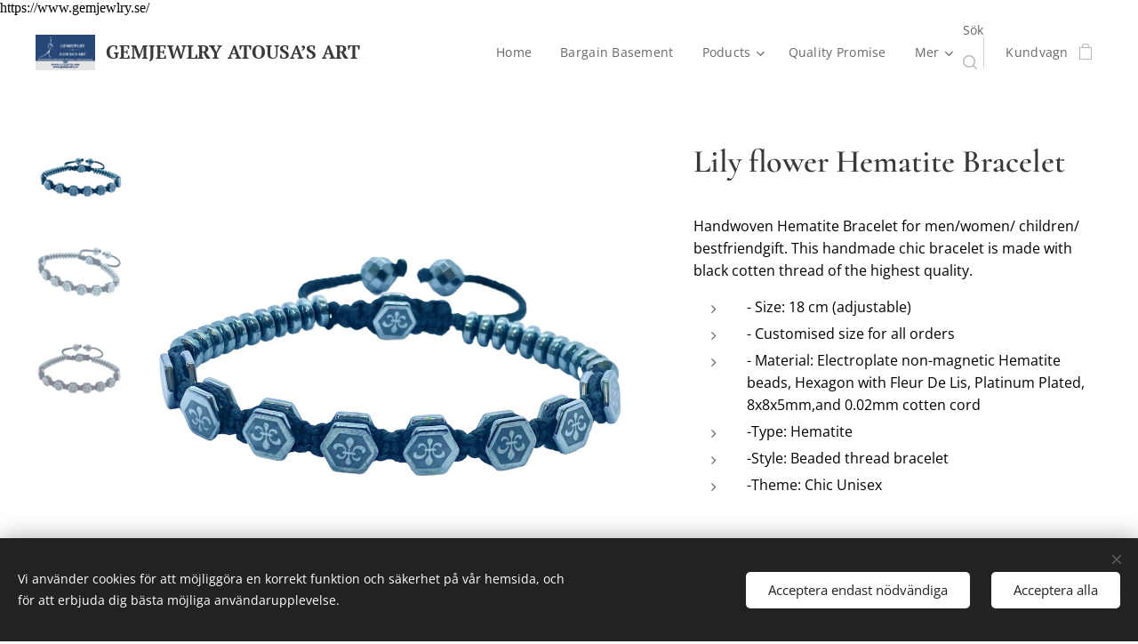

--- FILE ---
content_type: text/html; charset=UTF-8
request_url: https://www.gemjewlry.com/p/lily-flower-hematite-bracelet/
body_size: 21292
content:
<!DOCTYPE html>
<html class="no-js" prefix="og: https://ogp.me/ns#" lang="sv">
<head><link rel="preconnect" href="https://duyn491kcolsw.cloudfront.net" crossorigin><link rel="preconnect" href="https://fonts.gstatic.com" crossorigin><meta charset="utf-8"><link rel="shortcut icon" href="https://b08e2ef333.clvaw-cdnwnd.com/5e71ef9a16c734a21a6eccd0bed2c1b1/200000413-92e0492e07/WhatsApp%20Image%202020-10-30%20at%2021.21.52.jpeg?ph=b08e2ef333"><link rel="apple-touch-icon" href="https://b08e2ef333.clvaw-cdnwnd.com/5e71ef9a16c734a21a6eccd0bed2c1b1/200000413-92e0492e07/WhatsApp%20Image%202020-10-30%20at%2021.21.52.jpeg?ph=b08e2ef333"><link rel="icon" href="https://b08e2ef333.clvaw-cdnwnd.com/5e71ef9a16c734a21a6eccd0bed2c1b1/200000413-92e0492e07/WhatsApp%20Image%202020-10-30%20at%2021.21.52.jpeg?ph=b08e2ef333">
    <meta http-equiv="X-UA-Compatible" content="IE=edge">
    <title>Lily flower Hematite Bracelet :: GEMJEWLRY ATOUSA’S ART</title>
    <meta name="viewport" content="width=device-width,initial-scale=1">
    <meta name="msapplication-tap-highlight" content="no">
    
    <link href="https://duyn491kcolsw.cloudfront.net/files/0r/0rk/0rklmm.css?ph=b08e2ef333" media="print" rel="stylesheet">
    <link href="https://duyn491kcolsw.cloudfront.net/files/2e/2e5/2e5qgh.css?ph=b08e2ef333" media="screen and (min-width:100000em)" rel="stylesheet" data-type="cq" disabled>
    <link rel="stylesheet" href="https://duyn491kcolsw.cloudfront.net/files/45/45b/45boco.css?ph=b08e2ef333"><link rel="stylesheet" href="https://duyn491kcolsw.cloudfront.net/files/4e/4er/4ersdq.css?ph=b08e2ef333" media="screen and (min-width:37.5em)"><link rel="stylesheet" href="https://duyn491kcolsw.cloudfront.net/files/2v/2vp/2vpyx8.css?ph=b08e2ef333" data-wnd_color_scheme_file=""><link rel="stylesheet" href="https://duyn491kcolsw.cloudfront.net/files/34/34q/34qmjb.css?ph=b08e2ef333" data-wnd_color_scheme_desktop_file="" media="screen and (min-width:37.5em)" disabled=""><link rel="stylesheet" href="https://duyn491kcolsw.cloudfront.net/files/1j/1jo/1jorv9.css?ph=b08e2ef333" data-wnd_additive_color_file=""><link rel="stylesheet" href="https://duyn491kcolsw.cloudfront.net/files/3y/3yk/3yk5df.css?ph=b08e2ef333" data-wnd_typography_file=""><link rel="stylesheet" href="https://duyn491kcolsw.cloudfront.net/files/0m/0m6/0m6ohr.css?ph=b08e2ef333" data-wnd_typography_desktop_file="" media="screen and (min-width:37.5em)" disabled=""><script>(()=>{let e=!1;const t=()=>{if(!e&&window.innerWidth>=600){for(let e=0,t=document.querySelectorAll('head > link[href*="css"][media="screen and (min-width:37.5em)"]');e<t.length;e++)t[e].removeAttribute("disabled");e=!0}};t(),window.addEventListener("resize",t),"container"in document.documentElement.style||fetch(document.querySelector('head > link[data-type="cq"]').getAttribute("href")).then((e=>{e.text().then((e=>{const t=document.createElement("style");document.head.appendChild(t),t.appendChild(document.createTextNode(e)),import("https://duyn491kcolsw.cloudfront.net/client/js.polyfill/container-query-polyfill.modern.js").then((()=>{let e=setInterval((function(){document.body&&(document.body.classList.add("cq-polyfill-loaded"),clearInterval(e))}),100)}))}))}))})()</script>
<link rel="preload stylesheet" href="https://duyn491kcolsw.cloudfront.net/files/2m/2m8/2m8msc.css?ph=b08e2ef333" as="style"><meta name="description" content=""><meta name="keywords" content=""><meta name="generator" content="Webnode 2"><meta name="apple-mobile-web-app-capable" content="no"><meta name="apple-mobile-web-app-status-bar-style" content="black"><meta name="format-detection" content="telephone=no">https://www.gemjewlry.se/

<meta property="og:url" content="https://gemjewlry.com/p/lily-flower-hematite-bracelet/"><meta property="og:title" content="Lily flower Hematite Bracelet :: GEMJEWLRY ATOUSA’S ART"><meta property="og:type" content="article"><meta property="og:site_name" content="GEMJEWLRY ATOUSA’S ART"><meta property="og:image" content="https://b08e2ef333.clvaw-cdnwnd.com/5e71ef9a16c734a21a6eccd0bed2c1b1/200001418-657d0657d2/700/PhotoRoom_20220916_084340.png?ph=b08e2ef333"><meta name="robots" content="index,follow"><link rel="canonical" href="https://www.gemjewlry.com/p/lily-flower-hematite-bracelet/"><script>window.checkAndChangeSvgColor=function(c){try{var a=document.getElementById(c);if(a){c=[["border","borderColor"],["outline","outlineColor"],["color","color"]];for(var h,b,d,f=[],e=0,m=c.length;e<m;e++)if(h=window.getComputedStyle(a)[c[e][1]].replace(/\s/g,"").match(/^rgb[a]?\(([0-9]{1,3}),([0-9]{1,3}),([0-9]{1,3})/i)){b="";for(var g=1;3>=g;g++)b+=("0"+parseInt(h[g],10).toString(16)).slice(-2);"0"===b.charAt(0)&&(d=parseInt(b.substr(0,2),16),d=Math.max(16,d),b=d.toString(16)+b.slice(-4));f.push(c[e][0]+"="+b)}if(f.length){var k=a.getAttribute("data-src"),l=k+(0>k.indexOf("?")?"?":"&")+f.join("&");a.src!=l&&(a.src=l,a.outerHTML=a.outerHTML)}}}catch(n){}};</script></head>
<body class="l wt-product ac-n l-default l-d-waves b-btn-sq b-btn-s-l b-btn-dso b-btn-bw-1 img-d-n img-t-u img-h-n line-solid b-e-ds lbox-l   wnd-s-i  wnd-fe   wnd-eshop"><noscript>
				<iframe
				 src="https://www.googletagmanager.com/ns.html?id=GTM-542MMSL"
				 height="0"
				 width="0"
				 style="display:none;visibility:hidden"
				 >
				 </iframe>
			</noscript>

<div class="wnd-page l-page cs-gray ac-none t-t-fs-s t-t-fw-m t-t-sp-n t-t-d-n t-s-fs-s t-s-fw-m t-s-sp t-s-d-n t-p-fs-s t-p-fw-m t-p-sp-n t-h-fs-s t-h-fw-m t-h-sp-n t-bq-fs-s t-bq-fw-m t-bq-sp-n t-bq-d-l t-btn-fw-l t-nav-fw-l t-pd-fw-s t-nav-tt-n">
    <div class="l-w t cf t-12">
        <div class="l-bg cf">
            <div class="s-bg-l">
                
                
            </div>
        </div>
        <header class="l-h cf">
            <div class="sw cf">
	<div class="sw-c cf"><section data-space="true" class="s s-hn s-hn-default wnd-mt-classic wnd-na-c logo-classic sc-w   wnd-w-wide wnd-nh-m hm-hidden  wnd-nav-sticky menu-default">
	<div class="s-w">
		<div class="s-o">

			<div class="s-bg">
                <div class="s-bg-l">
                    
                    
                </div>
			</div>

			<div class="h-w h-f wnd-fixed">

				<div class="n-l">
					<div class="s-c menu-nav">
						<div class="logo-block">
							<div class="b b-l logo logo-default logo-nb pt-serif wnd-logo-with-text wnd-iar-2-1 logo-17 b-ls-s" id="wnd_LogoBlock_480276" data-wnd_mvc_type="wnd.fe.LogoBlock">
	<div class="b-l-c logo-content">
		<a class="b-l-link logo-link" href="/home/">

			<div class="b-l-image logo-image">
				<div class="b-l-image-w logo-image-cell">
                    <picture><source type="image/webp" srcset="https://b08e2ef333.clvaw-cdnwnd.com/5e71ef9a16c734a21a6eccd0bed2c1b1/200001424-b2893b2897/450/WhatsApp%20Image%202020-10-30%20at%2021.21.52.webp?ph=b08e2ef333 450w, https://b08e2ef333.clvaw-cdnwnd.com/5e71ef9a16c734a21a6eccd0bed2c1b1/200001424-b2893b2897/700/WhatsApp%20Image%202020-10-30%20at%2021.21.52.webp?ph=b08e2ef333 700w, https://b08e2ef333.clvaw-cdnwnd.com/5e71ef9a16c734a21a6eccd0bed2c1b1/200001424-b2893b2897/WhatsApp%20Image%202020-10-30%20at%2021.21.52.webp?ph=b08e2ef333 1080w" sizes="(min-width: 600px) 450px, (min-width: 360px) calc(100vw * 0.8), 100vw" ><img src="https://b08e2ef333.clvaw-cdnwnd.com/5e71ef9a16c734a21a6eccd0bed2c1b1/200000413-92e0492e07/WhatsApp%20Image%202020-10-30%20at%2021.21.52.jpeg?ph=b08e2ef333" alt="" width="1080" height="648" class="wnd-logo-img" ></picture>
				</div>
			</div>

			

			<div class="b-l-br logo-br"></div>

			<div class="b-l-text logo-text-wrapper">
				<div class="b-l-text-w logo-text">
					<span class="b-l-text-c logo-text-cell"><strong><font class="wnd-font-size-120">GEMJEWLRY ATOUSA’S ART</font></strong></span>
				</div>
			</div>

		</a>
	</div>
</div>
						</div>

						<div id="menu-slider">
							<div id="menu-block">
								<nav id="menu"><div class="menu-font menu-wrapper">
	<a href="#" class="menu-close" rel="nofollow" title="Close Menu"></a>
	<ul role="menubar" aria-label="Meny" class="level-1">
		<li role="none" class="wnd-homepage">
			<a class="menu-item" role="menuitem" href="/home/"><span class="menu-item-text">Home</span></a>
			
		</li><li role="none">
			<a class="menu-item" role="menuitem" href="/bargain-basement/"><span class="menu-item-text">Bargain Basement</span></a>
			
		</li><li role="none" class="wnd-with-submenu">
			<a class="menu-item" role="menuitem" href="/products-/"><span class="menu-item-text">Poducts</span></a>
			<ul role="menubar" aria-label="Meny" class="level-2">
		<li role="none">
			<a class="menu-item" role="menuitem" href="/malas/"><span class="menu-item-text">Malas</span></a>
			
		</li><li role="none">
			<a class="menu-item" role="menuitem" href="/earrings/"><span class="menu-item-text">Earrings</span></a>
			
		</li><li role="none">
			<a class="menu-item" role="menuitem" href="/bracelet/"><span class="menu-item-text">Bracelet</span></a>
			
		</li><li role="none">
			<a class="menu-item" role="menuitem" href="/pendantsnecklaces/"><span class="menu-item-text">Pendants necklaces</span></a>
			
		</li><li role="none">
			<a class="menu-item" role="menuitem" href="/necklaces/"><span class="menu-item-text">Necklaces</span></a>
			
		</li><li role="none">
			<a class="menu-item" role="menuitem" href="/jewelry-sets/"><span class="menu-item-text">Jewelry Sets</span></a>
			
		</li><li role="none">
			<a class="menu-item" role="menuitem" href="/wrist-malas/"><span class="menu-item-text">Wrist Malas</span></a>
			
		</li><li role="none">
			<a class="menu-item" role="menuitem" href="/rings/"><span class="menu-item-text">Rings</span></a>
			
		</li>
	</ul>
		</li><li role="none">
			<a class="menu-item" role="menuitem" href="/kvalitetslofte/"><span class="menu-item-text">Quality Promise</span></a>
			
		</li><li role="none">
			<a class="menu-item" role="menuitem" href="/kurser/"><span class="menu-item-text">Learn More</span></a>
			
		</li><li role="none">
			<a class="menu-item" role="menuitem" href="/egenskaper/"><span class="menu-item-text">Crystal Meanings</span></a>
			
		</li><li role="none">
			<a class="menu-item" role="menuitem" href="/ta-hand-om-dina-smycken/"><span class="menu-item-text">Taking Care of Your Jewelry, &amp; Mala Necklace</span></a>
			
		</li><li role="none">
			<a class="menu-item" role="menuitem" href="/stjarntecken-och-manadsstenar/"><span class="menu-item-text">Zodiac Birthstones</span></a>
			
		</li><li role="none">
			<a class="menu-item" role="menuitem" href="/symbolik/"><span class="menu-item-text">Symbols in Jewelry</span></a>
			
		</li><li role="none">
			<a class="menu-item" role="menuitem" href="/gemjewlry-for-meditation/"><span class="menu-item-text">Using your Mala for Meditation</span></a>
			
		</li><li role="none">
			<a class="menu-item" role="menuitem" href="/om-oss/"><span class="menu-item-text">About us - Meet the designer</span></a>
			
		</li><li role="none">
			<a class="menu-item" role="menuitem" href="/kontakt/"><span class="menu-item-text">Contact us</span></a>
			
		</li><li role="none">
			<a class="menu-item" role="menuitem" href="/villkor-och-foreskrifter/"><span class="menu-item-text">Terms and conditions</span></a>
			
		</li><li role="none">
			<a class="menu-item" role="menuitem" href="/integritetspolicy/"><span class="menu-item-text">Privacy policy</span></a>
			
		</li><li role="none">
			<a class="menu-item" role="menuitem" href="/user-login/"><span class="menu-item-text">Member login</span></a>
			
		</li><li role="none">
			<a class="menu-item" role="menuitem" href="/user-registration/"><span class="menu-item-text">Member registration</span></a>
			
		</li>
	</ul>
	<span class="more-text">Mer</span>
</div></nav>
							</div>
						</div>

						<div class="cart-and-mobile">
							<div class="search">
    <div class="search-app"></div>
</div>
							<div class="cart cf">
	<div class="cart-content">
		<a href="/cart/">
			<div class="cart-content-link">
				<div class="cart-text"><span>Kundvagn</span></div>
				<div class="cart-piece-count" data-count="0" data-wnd_cart_part="count">0</div>
				<div class="cart-piece-text" data-wnd_cart_part="text"></div>
				<div class="cart-price" data-wnd_cart_part="price">0,00 kr</div>
			</div>
		</a>
	</div>
</div>

							<div id="menu-mobile">
								<a href="#" id="menu-submit"><span></span>Meny</a>
							</div>
						</div>

					</div>
				</div>

			</div>

		</div>
	</div>
</section></div>
</div>
        </header>
        <main class="l-m cf">
            <div class="sw cf">
	<div class="sw-c cf"><section class="s s-hm s-hm-hidden wnd-h-hidden cf sc-w   hn-default"></section><section data-space="true" class="s s-ed cf sc-w   wnd-w-wider wnd-s-normal wnd-h-auto">
	<div class="s-w cf">
		<div class="s-o s-fs cf">
			<div class="s-bg cf">
                <div class="s-bg-l">
                    
                    
                </div>
			</div>
			<div class="s-c s-fs cf">
				<div class="b-e b-e-d b b-s cf" data-wnd_product_item="200001404" data-wnd_product_data="{&quot;id&quot;:200001404,&quot;name&quot;:&quot;Lily flower Hematite Bracelet&quot;,&quot;image&quot;:[&quot;https:\/\/b08e2ef333.clvaw-cdnwnd.com\/5e71ef9a16c734a21a6eccd0bed2c1b1\/200001418-657d0657d2\/450\/PhotoRoom_20220916_084340.png?ph=b08e2ef333&quot;,&quot;https:\/\/b08e2ef333.clvaw-cdnwnd.com\/5e71ef9a16c734a21a6eccd0bed2c1b1\/200001418-657d0657d2\/PhotoRoom_20220916_084340.png?ph=b08e2ef333&quot;],&quot;detail_url&quot;:&quot;\/p\/lily-flower-hematite-bracelet\/&quot;,&quot;category&quot;:&quot;Bracelet\/Men's Jewelry&quot;,&quot;list_position&quot;:0,&quot;price&quot;:299,&quot;comparative_price&quot;:0,&quot;out_of_stock&quot;:false,&quot;availability&quot;:&quot;DO_NOT_SHOW&quot;,&quot;variants&quot;:[],&quot;variants_active&quot;:false}" data-wnd-price-info-template="&lt;span class=&quot;prd-price-info&quot;&gt;&lt;span class=&quot;prd-price-info-c&quot;&gt;{value}&lt;/span&gt;&lt;/span&gt;">
    <form class="cf" action="" method="post" data-wnd_sys_form="add-to-cart">

        <div class="b-e-d-head b-e-d-right">
            <h1 class="b-e-d-title cf"><span class="prd-title">
	<span class="prd-title-c">Lily flower Hematite Bracelet</span>
</span></h1>
        </div>

        <div class="b-e-d-ribbons cf">
            <span class="prd-label prd-out-of-stock">
	<span class="prd-label-c prd-out-of-stock-c"></span>
</span>
            <span class="prd-label">
	<span class="prd-label-c"></span>
</span>
        </div>

        <div class="b-e-d-gal b-e-d-left">
            <div class="prd-gal cf" id="wnd_ProductGalleryBlock_78591313" data-slideshow="true">
	<div class="prd-gal-c cf">
		<ul class="prd-gal-list cf">
			<li class="prd-gal-photo wnd-orientation-square">
				<a class="prd-gal-link litebox" data-litebox-group="gallery" data-litebox-text="" href="https://b08e2ef333.clvaw-cdnwnd.com/5e71ef9a16c734a21a6eccd0bed2c1b1/200001418-657d0657d2/PhotoRoom_20220916_084340.png?ph=b08e2ef333" width="1920" height="1920">
					<div class="prd-gal-img cf">
						<div class="prd-gal-img-pos">
                            <picture><source type="image/webp" srcset="https://b08e2ef333.clvaw-cdnwnd.com/5e71ef9a16c734a21a6eccd0bed2c1b1/200001419-90e2b90e2e/450/PhotoRoom_20220916_084340.webp?ph=b08e2ef333 450w, https://b08e2ef333.clvaw-cdnwnd.com/5e71ef9a16c734a21a6eccd0bed2c1b1/200001419-90e2b90e2e/700/PhotoRoom_20220916_084340.webp?ph=b08e2ef333 700w, https://b08e2ef333.clvaw-cdnwnd.com/5e71ef9a16c734a21a6eccd0bed2c1b1/200001419-90e2b90e2e/PhotoRoom_20220916_084340.webp?ph=b08e2ef333 1920w" sizes="(min-width: 768px) 60vw, 100vw" ><img src="https://b08e2ef333.clvaw-cdnwnd.com/5e71ef9a16c734a21a6eccd0bed2c1b1/200001418-657d0657d2/PhotoRoom_20220916_084340.png?ph=b08e2ef333" alt="" width="1920" height="1920" loading="lazy" ></picture>
						</div>
					</div>
					<div class="prd-gal-title cf"><span></span></div>
				</a>
			</li><li class="prd-gal-photo wnd-orientation-square">
				<a class="prd-gal-link litebox" data-litebox-group="gallery" data-litebox-text="" href="https://b08e2ef333.clvaw-cdnwnd.com/5e71ef9a16c734a21a6eccd0bed2c1b1/200001420-eee8ceee8e/PhotoRoom_20220916_084413.png?ph=b08e2ef333" width="1920" height="1920">
					<div class="prd-gal-img cf">
						<div class="prd-gal-img-pos">
                            <picture><source type="image/webp" srcset="https://b08e2ef333.clvaw-cdnwnd.com/5e71ef9a16c734a21a6eccd0bed2c1b1/200001421-6c5b36c5b5/450/PhotoRoom_20220916_084413.webp?ph=b08e2ef333 450w, https://b08e2ef333.clvaw-cdnwnd.com/5e71ef9a16c734a21a6eccd0bed2c1b1/200001421-6c5b36c5b5/700/PhotoRoom_20220916_084413.webp?ph=b08e2ef333 700w, https://b08e2ef333.clvaw-cdnwnd.com/5e71ef9a16c734a21a6eccd0bed2c1b1/200001421-6c5b36c5b5/PhotoRoom_20220916_084413.webp?ph=b08e2ef333 1920w" sizes="(min-width: 768px) 60vw, 100vw" ><img src="https://b08e2ef333.clvaw-cdnwnd.com/5e71ef9a16c734a21a6eccd0bed2c1b1/200001420-eee8ceee8e/PhotoRoom_20220916_084413.png?ph=b08e2ef333" alt="" width="1920" height="1920" loading="lazy" ></picture>
						</div>
					</div>
					<div class="prd-gal-title cf"><span></span></div>
				</a>
			</li><li class="prd-gal-photo wnd-orientation-square">
				<a class="prd-gal-link litebox" data-litebox-group="gallery" data-litebox-text="" href="https://b08e2ef333.clvaw-cdnwnd.com/5e71ef9a16c734a21a6eccd0bed2c1b1/200001422-6bd366bd39/PhotoRoom_20220916_084440.png?ph=b08e2ef333" width="1920" height="1920">
					<div class="prd-gal-img cf">
						<div class="prd-gal-img-pos">
                            <picture><source type="image/webp" srcset="https://b08e2ef333.clvaw-cdnwnd.com/5e71ef9a16c734a21a6eccd0bed2c1b1/200001423-bef83bef87/450/PhotoRoom_20220916_084440.webp?ph=b08e2ef333 450w, https://b08e2ef333.clvaw-cdnwnd.com/5e71ef9a16c734a21a6eccd0bed2c1b1/200001423-bef83bef87/700/PhotoRoom_20220916_084440.webp?ph=b08e2ef333 700w, https://b08e2ef333.clvaw-cdnwnd.com/5e71ef9a16c734a21a6eccd0bed2c1b1/200001423-bef83bef87/PhotoRoom_20220916_084440.webp?ph=b08e2ef333 1920w" sizes="(min-width: 768px) 60vw, 100vw" ><img src="https://b08e2ef333.clvaw-cdnwnd.com/5e71ef9a16c734a21a6eccd0bed2c1b1/200001422-6bd366bd39/PhotoRoom_20220916_084440.png?ph=b08e2ef333" alt="" width="1920" height="1920" loading="lazy" ></picture>
						</div>
					</div>
					<div class="prd-gal-title cf"><span></span></div>
				</a>
			</li>
		</ul>
	</div>

	<div class="prd-gal-nav dots cf">
		<div class="prd-gal-nav-arrow-prev prd-gal-nav-arrow">
			<div class="prd-gal-nav-arrow-submit"></div>
		</div>

		<div class="prd-gal-nav-c dots-content cf"></div>

		<div class="prd-gal-nav-arrow-next prd-gal-nav-arrow">
			<div class="prd-gal-nav-arrow-submit"></div>
		</div>
	</div>

	
</div>
        </div>

        <div class="b-e-d-c b-e-d-right">
            <div class="b-text text prd-text">
	<div class="prd-text-c"><p><font class="wsw-02">Handwoven Hematite Bracelet for men/women/
children/ bestfriendgift. This handmade chic bracelet is made with black cotten
thread of the highest quality. </font></p><ul><li><font class="wsw-02">
- Size: 18 cm (adjustable)</font></li><li><font class="wsw-02">
- Customised size for all orders</font></li><li><font class="wsw-02">
- Material: Electroplate non-magnetic Hematite
beads, Hexagon with Fleur De Lis, Platinum Plated, 8x8x5mm,and 0.02mm cotten cord </font></li><li><font class="wsw-02">-Type: Hematite</font></li><li><font class="wsw-02">-Style: Beaded thread bracelet </font></li><li><font class="wsw-02">-Theme: Chic Unisex</font></li></ul><p>



</p></div>
</div>
            
            <div class="b-e-d-price cf">
                <span class="prd-price">
	<span class="prd-price-pref-text wnd-product-prefix-text"></span><span class="prd-price-pref"></span><span class="prd-price-c wnd-product-price">299,00</span><span class="prd-price-suf">&nbsp;kr</span><span class="prd-price-suf-text wnd-product-suffix-text"></span>
</span>
                <span class="prd-price prd-price-com wnd-product-comparative-price-area wnd-empty" style="display:none">
	<span class="prd-price-pref"></span><span class="prd-price-c wnd-product-comparative-price-content">0,00</span><span class="prd-price-suf">&nbsp;kr</span>
</span>
            </div>
            <div class="b-e-d-price b-e-d-price-info" data-wnd-identifier="wnd-price-info-container">
                
                
                
                
                
            </div>
            <div class="b-e-d-stock b-e-d-stock-info" data-wnd-identifier="wnd-stock-info-container">
                <span class="prd-stock-info" data-wnd-identifier="wnd-stock-info">
    <span class="wt-bold"></span>
</span>
            </div>

            <div class="b-e-d-submit cf">
                <div class="prd-crt b-btn b-btn-3 b-btn-atc b-btn-i-left b-btn-i-atc wnd-fixed cf">
                    <button class="b-btn-l b-btn-fixed" type="submit" name="send" value="wnd_ProductDetailFormBlock_300801167" disabled data-wnd_add_to_cart_button>
                        <span class="b-btn-t">Lägg i kundvagnen</span>
                        <span class="b-btn-a-l">
							<span class="loader"></span>
						</span>
                        <span class="b-btn-a-a">
							<span class="checked"></span>
							Tillagd i kundvagnen
						</span>
                        <span class="b-btn-ofs">Tillfälligt slut</span>
                    </button>
                </div>
            </div>
        </div>

        <input type="hidden" name="id" value="200001404">

    </form>
</div>
				<div class="ez cf wnd-no-cols">
	<div class="ez-c"><div class="b b-text cf">
	<div class="b-c b-text-c b-s b-s-t60 b-s-b60 b-cs cf"></div>
</div></div>
</div>
			</div>
		</div>
	</div>
</section></div>
</div>
        </main>
        <footer class="l-f cf">
            <div class="sw cf">
	<div class="sw-c cf"><section data-wn-border-element="s-f-border" class="s s-f s-f-edit sc-m wnd-background-video  wnd-w-wider wnd-s-high wnd-h-auto" id="wnd_FooterSection_footer_213532">
	<div class="s-w">
		<div class="s-o">
			<div class="s-bg">
                <div class="s-bg-l wnd-background-video fx-none bgpos-center-center bgatt-scroll overlay-black-light">
                    
                    <div><video src="https://duyn491kcolsw.cloudfront.net/files/4a/4a7/4a7ifl.mp4?ph=b08e2ef333" data-src="https://duyn491kcolsw.cloudfront.net/files/0t/0tn/450/0tn5wn.jpg?ph=b08e2ef333" class="wnd-video-background orientation-landscape" data-thumbnail-width="1280" data-thumbnail-height="720" data-video="https://duyn491kcolsw.cloudfront.net/files/4a/4a7/4a7ifl.mp4?ph=b08e2ef333" data-video-width="1280" data-video-height="720" data-lazy="1" playsinline muted autoplay loop poster="https://duyn491kcolsw.cloudfront.net/files/0t/0tn/0tn5wn.jpg?ph=b08e2ef333"></div>
                </div>
			</div>
			<div class="s-f-ez">
				<div class="s-c s-f-border">
					<div>
						<div class="ez cf">
	<div class="ez-c"><div class="cw cf">
	<div class="cw-c cf"><div class="c cf" style="width:25%;">
	<div class="c-c cf"><div class="b b-text cf">
	<div class="b-c b-text-c b-s b-s-t60 b-s-b60 b-cs cf"><h1><div class="wnd-align-center"><strong style="font-size: 2rem;">GEMJEWLRY&nbsp;</strong></div><strong><div class="wnd-align-center"><strong style="font-size: 2rem;">ATOUSA'S ART&nbsp;</strong></div></strong></h1>

<p>Before making a piece of jewelry, I draw my  thoughts and ideas first and then I start
creating with a lot of love, passion, and positive energy.</p>
</div>
</div></div>
</div><div class="c cf" style="width:25%;">
	<div class="c-c cf"><div class="b b-text cf">
	<div class="b-c b-text-c b-s b-s-t60 b-s-b60 b-cs cf"><h1><strong>Information</strong></h1>

<h1><font class="wsw-10"><strong><a href="/integritetspolicy/" target="_blank">Integritetspolicy</a></strong></font></h1><h1><font class="wsw-10"><br></font></h1><h2><font class="wsw-10"><strong><a href="/villkor-och-foreskrifter/" target="_blank">R</a>ules and Regulations</strong></font></h2><p></p><p><br></p>
</div>
</div></div>
</div><div class="c cf" style="width:25%;">
	<div class="c-c cf"><div class="b b-text cf">
	<div class="b-c b-text-c b-s b-s-t60 b-s-b60 b-cs cf"><h2><strong>Business</strong></h2><h2><a href="/om-oss/" target="_blank"><strong><font class="wsw-10">About us</font></strong></a></h2><h1 class="wnd-align-left"><strong style="font-size: 1.5rem;">Contact us</strong><br></h1><p></p>
</div>
</div></div>
</div><div class="c cf" style="width:25%;">
	<div class="c-c cf"><div class="b b-text cf">
	<div class="b-c b-text-c b-s b-s-t60 b-s-b60 b-cs cf"><h1><div class="wnd-align-left"><strong style="font-size: 2rem;">GEMJEWLRY</strong></div><strong><div class="wnd-align-left"><strong style="font-size: 2rem;"><strong>ATOUSA'S ART</strong></strong></div></strong></h1><p><strong><strong><font class="wsw-10">DS Gruppen Holdingbolag AB</font></strong></strong></p><p><strong><font class="wsw-10">Organisationsnummer : 559240-8347</font></strong></p><p><strong><font class="wsw-10">VAT-Numret :&nbsp;SE559240834701&nbsp;</font></strong></p><p><font class="wsw-10">E-post: gemjewlry.atousasart@gmail.com</font></p><p><strong><font class="wsw-10">E-post : <a href="mailto:kundservice@gemjewlry.com" target="_blank">kundservice@gemjewlry.com</a></font></strong></p><p><strong><font class="wsw-10">Tel : +46113331312</font></strong></p><p><a href="https://www.instagram.com/gemjewlry/"><strong><font class="wsw-10">https://www.instagram.com/gemjewlry/</font></strong></a></p><p><br></p><p></p><p></p><div><br></div><p></p>
</div>
</div></div>
</div></div>
</div><div class="b b-s b-hr-line line-auto">
    <hr class="line-style line-color">
</div><div class="b-img b-img-link b b-s cf wnd-orientation-landscape wnd-type-image img-s-n" style="margin-left:27.42%;margin-right:27.42%;" id="wnd_ImageBlock_19436">
    <a class="b-img-a" title="GEMJEWLRY ATOUSA’S ART" href="https://www.instagram.com/gemjewlry/" target="_blank">
        <div class="b-img-w">
            <div class="b-img-c" style="padding-bottom:60%;text-align:center;">
                <picture><source type="image/webp" srcset="https://b08e2ef333.clvaw-cdnwnd.com/5e71ef9a16c734a21a6eccd0bed2c1b1/200001424-b2893b2897/450/WhatsApp%20Image%202020-10-30%20at%2021.21.52.webp?ph=b08e2ef333 450w, https://b08e2ef333.clvaw-cdnwnd.com/5e71ef9a16c734a21a6eccd0bed2c1b1/200001424-b2893b2897/700/WhatsApp%20Image%202020-10-30%20at%2021.21.52.webp?ph=b08e2ef333 700w, https://b08e2ef333.clvaw-cdnwnd.com/5e71ef9a16c734a21a6eccd0bed2c1b1/200001424-b2893b2897/WhatsApp%20Image%202020-10-30%20at%2021.21.52.webp?ph=b08e2ef333 1080w" sizes="100vw" ><img id="wnd_ImageBlock_19436_img" src="https://b08e2ef333.clvaw-cdnwnd.com/5e71ef9a16c734a21a6eccd0bed2c1b1/200000413-92e0492e07/WhatsApp%20Image%202020-10-30%20at%2021.21.52.jpeg?ph=b08e2ef333" alt="GEMJEWLRY ATOUSA’S ART" width="1080" height="648" loading="lazy" style="top:0%;left:0%;width:100%;height:100%;position:absolute;" ></picture>
				</div>
            <div class="b-img-t">GEMJEWLRY ATOUSA’S ART</div>
	    </div>
    </a>
</div></div>
</div>
					</div>
				</div>
			</div>
			<div class="s-c s-f-l-w">
				<div class="s-f-l b-s b-s-t0 b-s-b0">
					<div class="s-f-l-c s-f-l-c-first">
						<div class="s-f-sf">
                            <span class="sf b">
<span class="sf-content sf-c link"><strong>Skapad Av Tacksamhet Gruppen AB&nbsp;Copyright © 2020,&nbsp;GEMJEWLRY ATOUSA'S ART&nbsp;.
</strong><br></span>
</span>
                            <span class="sf-cbr link">
    <a href="#" rel="nofollow">Cookies </a>
</span>
                            
                            
                            
						</div>
					</div>
					<div class="s-f-l-c s-f-l-c-last">
						<div class="s-f-lang lang-select cf">
	
</div>
					</div>
                    <div class="s-f-l-c s-f-l-c-currency">
                        <div class="s-f-ccy ccy-select cf">
	
</div>
                    </div>
				</div>
			</div>
		</div>
	</div>
	<div class="s-f-bg-stripe"></div>
</section></div>
</div>
        </footer>
    </div>
    
</div>
<section class="cb cb-dark" id="cookiebar" style="display:none;" id="cookiebar" style="display:none;">
	<div class="cb-bar cb-scrollable">
		<div class="cb-bar-c">
			<div class="cb-bar-text">Vi använder cookies för att möjliggöra en korrekt funktion och säkerhet på vår hemsida, och för att erbjuda dig bästa möjliga användarupplevelse.</div>
			<div class="cb-bar-buttons">
				<button class="cb-button cb-close-basic" data-action="accept-necessary">
					<span class="cb-button-content">Acceptera endast nödvändiga</span>
				</button>
				<button class="cb-button cb-close-basic" data-action="accept-all">
					<span class="cb-button-content">Acceptera alla</span>
				</button>
				
			</div>
		</div>
        <div class="cb-close cb-close-basic" data-action="accept-necessary"></div>
	</div>

	<div class="cb-popup cb-light close">
		<div class="cb-popup-c">
			<div class="cb-popup-head">
				<h3 class="cb-popup-title">Avancerade inställningar</h3>
				<p class="cb-popup-text">Du kan anpassa dina cookie-val här. Aktivera eller inaktivera följande kategorier och spara ditt val.</p>
			</div>
			<div class="cb-popup-options cb-scrollable">
				<div class="cb-option">
					<input class="cb-option-input" type="checkbox" id="necessary" name="necessary" readonly="readonly" disabled="disabled" checked="checked">
                    <div class="cb-option-checkbox"></div>
                    <label class="cb-option-label" for="necessary">Nödvändiga cookies</label>
					<div class="cb-option-text"></div>
				</div>
			</div>
			<div class="cb-popup-footer">
				<button class="cb-button cb-save-popup" data-action="advanced-save">
					<span class="cb-button-content">Spara</span>
				</button>
			</div>
			<div class="cb-close cb-close-popup" data-action="close"></div>
		</div>
	</div>
</section>

<script src="https://duyn491kcolsw.cloudfront.net/files/3n/3no/3nov38.js?ph=b08e2ef333" crossorigin="anonymous" type="module"></script><script>document.querySelector(".wnd-fe")&&[...document.querySelectorAll(".c")].forEach((e=>{const t=e.querySelector(".b-text:only-child");t&&""===t.querySelector(".b-text-c").innerText&&e.classList.add("column-empty")}))</script>


<script src="https://duyn491kcolsw.cloudfront.net/client.fe/js.compiled/lang.sv.2056.js?ph=b08e2ef333" crossorigin="anonymous"></script><script src="https://duyn491kcolsw.cloudfront.net/client.fe/js.compiled/compiled.multi.2-2169.js?ph=b08e2ef333" crossorigin="anonymous"></script><script>var wnd = wnd || {};wnd.$data = {"image_content_items":{"wnd_ThumbnailBlock_1":{"id":"wnd_ThumbnailBlock_1","type":"wnd.pc.ThumbnailBlock"},"wnd_HeaderSection_header_main_455860261":{"id":"wnd_HeaderSection_header_main_455860261","type":"wnd.pc.HeaderSection"},"wnd_ImageBlock_757349530":{"id":"wnd_ImageBlock_757349530","type":"wnd.pc.ImageBlock"},"wnd_Section_eshop_product_detail_660888840":{"id":"wnd_Section_eshop_product_detail_660888840","type":"wnd.pc.Section"},"wnd_ProductGalleryBlock_78591313":{"id":"wnd_ProductGalleryBlock_78591313","type":"wnd.pc.ProductGalleryBlock"},"wnd_ProductPhotoImageBlock_45705":{"id":"wnd_ProductPhotoImageBlock_45705","type":"wnd.pc.ProductPhotoImageBlock"},"wnd_ProductPhotoImageBlock_51618":{"id":"wnd_ProductPhotoImageBlock_51618","type":"wnd.pc.ProductPhotoImageBlock"},"wnd_ProductPhotoImageBlock_16776":{"id":"wnd_ProductPhotoImageBlock_16776","type":"wnd.pc.ProductPhotoImageBlock"},"wnd_LogoBlock_480276":{"id":"wnd_LogoBlock_480276","type":"wnd.pc.LogoBlock"},"wnd_FooterSection_footer_213532":{"id":"wnd_FooterSection_footer_213532","type":"wnd.pc.FooterSection"},"wnd_ImageBlock_19436":{"id":"wnd_ImageBlock_19436","type":"wnd.pc.ImageBlock"}},"svg_content_items":{"wnd_ImageBlock_757349530":{"id":"wnd_ImageBlock_757349530","type":"wnd.pc.ImageBlock"},"wnd_LogoBlock_480276":{"id":"wnd_LogoBlock_480276","type":"wnd.pc.LogoBlock"},"wnd_ImageBlock_19436":{"id":"wnd_ImageBlock_19436","type":"wnd.pc.ImageBlock"}},"content_items":[],"eshopSettings":{"ESHOP_SETTINGS_DISPLAY_PRICE_WITHOUT_VAT":false,"ESHOP_SETTINGS_DISPLAY_ADDITIONAL_VAT":false,"ESHOP_SETTINGS_DISPLAY_SHIPPING_COST":false},"project_info":{"isMultilanguage":false,"isMulticurrency":false,"eshop_tax_enabled":"1","country_code":"se","contact_state":null,"eshop_tax_type":"VAT","eshop_discounts":true,"graphQLURL":"https:\/\/gemjewlry.com\/servers\/graphql\/","iubendaSettings":{"cookieBarCode":"","cookiePolicyCode":"","privacyPolicyCode":"","termsAndConditionsCode":""}}};</script><script>wnd.$system = {"fileSystemType":"aws_s3","localFilesPath":"https:\/\/www.gemjewlry.com\/_files\/","awsS3FilesPath":"https:\/\/b08e2ef333.clvaw-cdnwnd.com\/5e71ef9a16c734a21a6eccd0bed2c1b1\/","staticFiles":"https:\/\/duyn491kcolsw.cloudfront.net\/files","isCms":false,"staticCDNServers":["https:\/\/duyn491kcolsw.cloudfront.net\/"],"fileUploadAllowExtension":["jpg","jpeg","jfif","png","gif","bmp","ico","svg","webp","tiff","pdf","doc","docx","ppt","pptx","pps","ppsx","odt","xls","xlsx","txt","rtf","mp3","wma","wav","ogg","amr","flac","m4a","3gp","avi","wmv","mov","mpg","mkv","mp4","mpeg","m4v","swf","gpx","stl","csv","xml","txt","dxf","dwg","iges","igs","step","stp"],"maxUserFormFileLimit":4194304,"frontendLanguage":"sv","backendLanguage":"sv","frontendLanguageId":"1","page":{"id":50000003,"identifier":"p","template":{"id":200000331,"styles":{"typography":"t-12_new","scheme":"cs-gray","additiveColor":"ac-none","acHeadings":false,"acSubheadings":false,"acIcons":false,"acOthers":false,"imageStyle":"img-d-n","imageHover":"img-h-n","imageTitle":"img-t-u","buttonStyle":"b-btn-sq","buttonSize":"b-btn-s-l","buttonDecoration":"b-btn-dso","buttonBorders":"b-btn-bw-1","lineStyle":"line-solid","eshopGridItemStyle":"b-e-ds","formStyle":"rounded","menuType":"wnd-mt-classic","menuStyle":"menu-default","lightboxStyle":"lbox-l","sectionWidth":"wnd-w-wider","sectionSpace":"wnd-s-normal","layoutType":"l-default","layoutDecoration":"l-d-waves","background":{"default":null},"backgroundSettings":{"default":""},"columnSpaces":"","acMenu":true,"buttonWeight":"t-btn-fw-l","productWeight":"t-pd-fw-s","menuWeight":"t-nav-fw-l","headerType":"default","searchStyle":"wnd-s-i","typoTitleSizes":"t-t-fs-s","typoTitleWeights":"t-t-fw-m","typoTitleSpacings":"t-t-sp-n","typoTitleDecorations":"t-t-d-n","typoHeadingSizes":"t-h-fs-s","typoHeadingWeights":"t-h-fw-m","typoHeadingSpacings":"t-h-sp-n","typoSubtitleSizes":"t-s-fs-s","typoSubtitleWeights":"t-s-fw-m","typoSubtitleSpacings":"t-s-sp","typoSubtitleDecorations":"t-s-d-n","typoParagraphSizes":"t-p-fs-s","typoParagraphWeights":"t-p-fw-m","typoParagraphSpacings":"t-p-sp-n","typoBlockquoteSizes":"t-bq-fs-s","typoBlockquoteWeights":"t-bq-fw-m","typoBlockquoteSpacings":"t-bq-sp-n","typoBlockquoteDecorations":"t-bq-d-l","menuTextTransform":"t-nav-tt-n"}},"layout":"product_detail","name":"Lily flower Hematite Bracelet","html_title":"","language":"sv","langId":1,"isHomepage":false,"meta_description":"","meta_keywords":"","header_code":null,"footer_code":null,"styles":null,"countFormsEntries":[]},"listingsPrefix":"\/l\/","productPrefix":"\/p\/","cartPrefix":"\/cart\/","checkoutPrefix":"\/checkout\/","searchPrefix":"\/search\/","isCheckout":false,"isEshop":true,"hasBlog":true,"isProductDetail":true,"isListingDetail":false,"listing_page":[],"hasEshopAnalytics":true,"gTagId":null,"gAdsId":null,"format":{"be":{"DATE_TIME":{"mask":"%d.%m.%Y %H:%M","regexp":"^(((0?[1-9]|[1,2][0-9]|3[0,1])\\.(0?[1-9]|1[0-2])\\.[0-9]{1,4})(( [0-1][0-9]| 2[0-3]):[0-5][0-9])?|(([0-9]{4}(0[1-9]|1[0-2])(0[1-9]|[1,2][0-9]|3[0,1])(0[0-9]|1[0-9]|2[0-3])[0-5][0-9][0-5][0-9])))?$"},"DATE":{"mask":"%d.%m.%Y","regexp":"^((0?[1-9]|[1,2][0-9]|3[0,1])\\.(0?[1-9]|1[0-2])\\.[0-9]{1,4})$"},"CURRENCY":{"mask":{"point":",","thousands":" ","decimals":2,"mask":"%s","zerofill":true,"ignoredZerofill":true}}},"fe":{"DATE_TIME":{"mask":"%d.%m.%Y %H:%M","regexp":"^(((0?[1-9]|[1,2][0-9]|3[0,1])\\.(0?[1-9]|1[0-2])\\.[0-9]{1,4})(( [0-1][0-9]| 2[0-3]):[0-5][0-9])?|(([0-9]{4}(0[1-9]|1[0-2])(0[1-9]|[1,2][0-9]|3[0,1])(0[0-9]|1[0-9]|2[0-3])[0-5][0-9][0-5][0-9])))?$"},"DATE":{"mask":"%d.%m.%Y","regexp":"^((0?[1-9]|[1,2][0-9]|3[0,1])\\.(0?[1-9]|1[0-2])\\.[0-9]{1,4})$"},"CURRENCY":{"mask":{"point":",","thousands":" ","decimals":2,"mask":"%s","zerofill":true,"ignoredZerofill":true}}}},"e_product":{"id":200001452,"workingId":200001404,"name":"Lily flower Hematite Bracelet","identifier":"lily-flower-hematite-bracelet","meta_description":"","meta_keywords":"","html_title":"","styles":null,"content_items":{"wnd_PerexBlock_1":{"type":"wnd.pc.PerexBlock","id":"wnd_PerexBlock_1","context":"page","text":""},"wnd_ThumbnailBlock_1":{"type":"wnd.pc.ThumbnailBlock","id":"wnd_ThumbnailBlock_1","context":"page","style":{"background":{"default":{"default":"wnd-background-image"},"overlays":[]},"backgroundSettings":{"default":{"default":{"id":200001418,"src":"200001418-657d0657d2\/PhotoRoom_20220916_084340.png","dataType":"filesystem_files","width":1920,"height":1920,"mediaType":"myImages","mime":"","alternatives":{"image\/webp":{"id":"200001419","src":"200001419-90e2b90e2e\/PhotoRoom_20220916_084340.webp","dataType":"filesystem_files","width":1920,"height":1920,"mime":""}}}}}},"refs":{"filesystem_files":[{"filesystem_files.id":200001418}]}},"wnd_HeaderSection_header_main_455860261":{"type":"wnd.pc.HeaderSection","contentIdentifier":"header_main","id":"wnd_HeaderSection_header_main_455860261","context":"page","content":{"default":[],"editzone":["wnd_EditZone_578077232"],"no_claim":[],"one_claim":["wnd_StyledInlineTextBlock_454663366"],"one_claim_button":["wnd_StyledInlineTextBlock_454663366","wnd_ButtonBlock_973573081"],"one_claim_box":["wnd_StyledInlineTextBlock_454663366"],"one_claim_button_box":["wnd_StyledInlineTextBlock_454663366","wnd_ButtonBlock_973573081"],"button":["wnd_ButtonBlock_973573081"],"button_box":["wnd_ButtonBlock_973573081"],"two_claims":["wnd_StyledInlineTextBlock_454663366","wnd_StyledInlineTextBlock_91486662"],"two_claims_button":["wnd_StyledInlineTextBlock_454663366","wnd_StyledInlineTextBlock_91486662","wnd_ButtonBlock_973573081"],"two_claims_box":["wnd_StyledInlineTextBlock_454663366","wnd_StyledInlineTextBlock_91486662"],"two_claims_button_box":["wnd_StyledInlineTextBlock_454663366","wnd_StyledInlineTextBlock_91486662","wnd_ButtonBlock_973573081"],"three_claims":["wnd_StyledInlineTextBlock_454663366","wnd_StyledInlineTextBlock_91486662","wnd_StyledInlineTextBlock_276078713"],"three_claims_button":["wnd_StyledInlineTextBlock_454663366","wnd_StyledInlineTextBlock_91486662","wnd_StyledInlineTextBlock_276078713","wnd_ButtonBlock_973573081"],"three_claims_box":["wnd_StyledInlineTextBlock_454663366","wnd_StyledInlineTextBlock_91486662","wnd_StyledInlineTextBlock_276078713"],"three_claims_button_box":["wnd_StyledInlineTextBlock_454663366","wnd_StyledInlineTextBlock_91486662","wnd_StyledInlineTextBlock_276078713","wnd_ButtonBlock_973573081"]},"contentMap":{"wnd.pc.EditZone":{"header-content":"wnd_EditZone_578077232"},"wnd.pc.StyledInlineTextBlock":{"big-claim":"wnd_StyledInlineTextBlock_454663366","small-claim":"wnd_StyledInlineTextBlock_91486662","quote-claim":"wnd_StyledInlineTextBlock_276078713"},"wnd.pc.ButtonBlock":{"header-main-button":"wnd_ButtonBlock_973573081"}},"style":{"sectionColor":{"default":"sc-w"},"sectionWidth":{"default":"wnd-w-wide"},"sectionSpace":{"default":"wnd-s-normal"},"sectionHeight":{"default":"wnd-h-70"},"sectionPosition":{"default":"wnd-p-cc"}},"variant":{"default":"default"}},"wnd_EditZone_578077232":{"type":"wnd.pc.EditZone","id":"wnd_EditZone_578077232","context":"page","content":["wnd_ContentZoneColWrapper_78987728"]},"wnd_ContentZoneColWrapper_78987728":{"type":"wnd.pc.ContentZoneColWrapper","id":"wnd_ContentZoneColWrapper_78987728","context":"page","content":["wnd_ContentZoneCol_934645886","wnd_ContentZoneCol_307299390"],"widthPercentage":0.081},"wnd_ContentZoneCol_934645886":{"type":"wnd.pc.ContentZoneCol","id":"wnd_ContentZoneCol_934645886","context":"page","content":["wnd_ImageBlock_757349530"],"style":{"width":48.461}},"wnd_ImageBlock_757349530":{"type":"wnd.pc.ImageBlock","id":"wnd_ImageBlock_757349530","context":"page","variant":"default","description":"","link":"","style":{"paddingBottom":69.11,"margin":{"left":0,"right":0},"float":"","clear":"none","width":50},"shape":"img-s-n","image":{"id":"2z4jf3","dataType":"static_server","style":{"left":0,"top":0,"width":100,"height":100,"position":"absolute"},"ratio":{"horizontal":2,"vertical":2},"size":{"width":900,"height":622},"src":"\/2z\/2z4\/2z4jf3.jpg","mime":"image\/jpeg","alternatives":[]}},"wnd_ContentZoneCol_307299390":{"type":"wnd.pc.ContentZoneCol","id":"wnd_ContentZoneCol_307299390","context":"page","content":["wnd_TextBlock_978971387","wnd_ButtonBlock_403270791"],"style":{"width":51.539}},"wnd_TextBlock_978971387":{"type":"wnd.pc.TextBlock","id":"wnd_TextBlock_978971387","context":"page","code":"\u003Ch1\u003E\u003Cstrong\u003EDen Viktiga Titeln\u003C\/strong\u003E\u003C\/h1\u003E\n\n\u003Ch3\u003EAnge din undertext h\u00e4r\u003C\/h3\u003E\n\n\u003Cp\u003EH\u00e4r b\u00f6rjar din text. Du kan klicka h\u00e4r och b\u00f6rja skriva.\u0026nbsp;Labore et dolore magnam aliquam quaerat voluptatem ut enim ad minima veniam quis nostrum exercitationem ullam corporis suscipit laboriosam nisi ut aliquid ex ea commodi consequatur quis autem vel eum iure reprehenderit qui in ea.\u003C\/p\u003E\n"},"wnd_ButtonBlock_403270791":{"type":"wnd.pc.ButtonBlock","id":"wnd_ButtonBlock_403270791","context":"page","code":"Kontakta oss","link":"\/","open_in_new_window":0,"style":{"class":"","cssClasses":{"color":"b-btn-3","align":"wnd-align-left"}}},"wnd_StyledInlineTextBlock_454663366":{"type":"wnd.pc.StyledInlineTextBlock","id":"wnd_StyledInlineTextBlock_454663366","context":"page","code":"\u003Cstrong\u003EDen Viktiga Titeln\u003C\/strong\u003E","style":{"class":"","cssClasses":{"color":"claim-default claim-nb","fontSize":"","fontFamily":"fira-sans","size":"claim-72"}}},"wnd_StyledInlineTextBlock_91486662":{"type":"wnd.pc.StyledInlineTextBlock","id":"wnd_StyledInlineTextBlock_91486662","context":"page","code":"Ange undertext h\u00e4r","style":{"class":"","cssClasses":{"color":"claim-beside claim-nb","fontSize":"","fontFamily":"pt-serif","size":"claim-26"}}},"wnd_StyledInlineTextBlock_276078713":{"type":"wnd.pc.StyledInlineTextBlock","id":"wnd_StyledInlineTextBlock_276078713","context":"page","code":"\u003Cem\u003E\u0022Ange din slogan h\u00e4r\u0022\u003C\/em\u003E","style":{"class":"","cssClasses":{"color":"claim-default claim-nb","fontSize":"","fontFamily":"cormorant","size":"claim-46"}}},"wnd_ButtonBlock_973573081":{"type":"wnd.pc.ButtonBlock","id":"wnd_ButtonBlock_973573081","context":"page","code":"Klicka h\u00e4r","link":"","open_in_new_window":0,"style":{"class":"","cssClasses":{"color":"b-btn-3"}}},"wnd_Section_eshop_product_detail_660888840":{"type":"wnd.pc.Section","contentIdentifier":"eshop_product_detail","id":"wnd_Section_eshop_product_detail_660888840","context":"page","content":{"default":["wnd_EditZone_386079181","wnd_ProductDetailFormBlock_300801167"],"default_box":["wnd_EditZone_386079181","wnd_ProductDetailFormBlock_300801167"]},"contentMap":{"wnd.pc.EditZone":{"master-01":"wnd_EditZone_386079181"},"wnd.pc.ProductDetailFormBlock":{"product-01":"wnd_ProductDetailFormBlock_300801167"}},"style":{"sectionColor":{"default":"sc-w"},"sectionWidth":{"default":"wnd-w-wider"},"sectionSpace":{"default":"wnd-s-normal"},"sectionHeight":{"default":"wnd-h-auto"},"sectionPosition":{"default":"wnd-p-cc"}},"variant":{"default":"default"}},"wnd_ProductDetailFormBlock_300801167":{"type":"wnd.pc.ProductDetailFormBlock","id":"wnd_ProductDetailFormBlock_300801167","context":"page","contentMap":{"wnd.pc.ProductSubmitBlock":{"submit":"wnd_ProductSubmitBlock_626519710"},"wnd.pc.ProductTitleBlock":{"name":"wnd_ProductTitleBlock_320771632"},"wnd.pc.ProductDescriptionBlock":{"description":"wnd_ProductDescriptionBlock_896579897"},"wnd.pc.ProductPriceBlock":{"price":"wnd_ProductPriceBlock_121658233"},"wnd.pc.ProductComparativePriceBlock":{"comparative-price":"wnd_ProductComparativePriceBlock_803016761"},"wnd.pc.ProductRibbonBlock":{"ribbon":"wnd_ProductRibbonBlock_11357857"},"wnd.pc.ProductOutOfStockBlock":{"out-of-stock":"wnd_ProductOutOfStockBlock_550694282"},"wnd.pc.ProductGalleryBlock":{"productgallery":"wnd_ProductGalleryBlock_78591313"},"wnd.pc.ProductVariantsBlock":{"variants":"wnd_ProductVariantsBlock_310222258"}},"action":{"type":"message","message":"","target":""},"email":"","content":{"default":["wnd_ProductSubmitBlock_626519710","wnd_ProductTitleBlock_320771632","wnd_ProductDescriptionBlock_896579897","wnd_ProductPriceBlock_121658233","wnd_ProductComparativePriceBlock_803016761","wnd_ProductRibbonBlock_11357857","wnd_ProductOutOfStockBlock_550694282","wnd_ProductGalleryBlock_78591313","wnd_ProductVariantsBlock_310222258"],"rounded":["wnd_ProductSubmitBlock_626519710","wnd_ProductTitleBlock_320771632","wnd_ProductDescriptionBlock_896579897","wnd_ProductPriceBlock_121658233","wnd_ProductComparativePriceBlock_803016761","wnd_ProductRibbonBlock_11357857","wnd_ProductOutOfStockBlock_550694282","wnd_ProductGalleryBlock_78591313","wnd_ProductVariantsBlock_310222258"],"space":["wnd_ProductSubmitBlock_626519710","wnd_ProductTitleBlock_320771632","wnd_ProductDescriptionBlock_896579897","wnd_ProductPriceBlock_121658233","wnd_ProductComparativePriceBlock_803016761","wnd_ProductRibbonBlock_11357857","wnd_ProductOutOfStockBlock_550694282","wnd_ProductGalleryBlock_78591313","wnd_ProductVariantsBlock_310222258"],"light":["wnd_ProductSubmitBlock_626519710","wnd_ProductTitleBlock_320771632","wnd_ProductDescriptionBlock_896579897","wnd_ProductPriceBlock_121658233","wnd_ProductComparativePriceBlock_803016761","wnd_ProductRibbonBlock_11357857","wnd_ProductOutOfStockBlock_550694282","wnd_ProductGalleryBlock_78591313","wnd_ProductVariantsBlock_310222258"]}},"wnd_ProductSubmitBlock_626519710":{"type":"wnd.pc.ProductSubmitBlock","id":"wnd_ProductSubmitBlock_626519710","context":"page","style":{"class":""},"code":"L\u00c4GG I KUNDVAGNEN"},"wnd_ProductTitleBlock_320771632":{"type":"wnd.pc.ProductTitleBlock","id":"wnd_ProductTitleBlock_320771632","context":"page","refDataType":"e_product","refDataKey":"e_product.name"},"wnd_ProductDescriptionBlock_896579897":{"type":"wnd.pc.ProductDescriptionBlock","id":"wnd_ProductDescriptionBlock_896579897","context":"page","refDataType":"e_product","refDataKey":"e_product.description"},"wnd_ProductPriceBlock_121658233":{"type":"wnd.pc.ProductPriceBlock","id":"wnd_ProductPriceBlock_121658233","context":"page","refDataType":"e_product","refDataKey":"e_product.price"},"wnd_ProductComparativePriceBlock_803016761":{"type":"wnd.pc.ProductComparativePriceBlock","id":"wnd_ProductComparativePriceBlock_803016761","context":"page","refDataType":"e_product","refDataKey":"e_product.sale_price"},"wnd_ProductRibbonBlock_11357857":{"type":"wnd.pc.ProductRibbonBlock","id":"wnd_ProductRibbonBlock_11357857","context":"page","refDataType":"e_product","refDataKey":"e_product.ribbon"},"wnd_ProductOutOfStockBlock_550694282":{"type":"wnd.pc.ProductOutOfStockBlock","id":"wnd_ProductOutOfStockBlock_550694282","context":"page","refDataType":"e_product","refDataKey":"e_product.out_of_stock"},"wnd_ProductGalleryBlock_78591313":{"type":"wnd.pc.ProductGalleryBlock","id":"wnd_ProductGalleryBlock_78591313","context":"page","content":["wnd_ProductPhotoImageBlock_45705","wnd_ProductPhotoImageBlock_51618","wnd_ProductPhotoImageBlock_16776"],"variant":"default","limit":20},"wnd_ProductVariantsBlock_310222258":{"type":"wnd.pc.ProductVariantsBlock","id":"wnd_ProductVariantsBlock_310222258","context":"page","content":[]},"wnd_ProductPhotoImageBlock_45705":{"id":"wnd_ProductPhotoImageBlock_45705","context":"page","description":"","image":{"id":200001418,"src":"200001418-657d0657d2\/PhotoRoom_20220916_084340.png","dataType":"filesystem_files","width":1920,"height":1920,"mime":"","alternatives":{"image\/webp":{"id":"200001419","dataType":"filesystem_files","src":"200001419-90e2b90e2e\/PhotoRoom_20220916_084340.webp","height":1920,"width":1920,"mime":"image\/webp"}}},"type":"wnd.pc.ProductPhotoImageBlock","refs":{"filesystem_files":[{"filesystem_files.id":200001418}]}},"wnd_ProductPhotoImageBlock_51618":{"id":"wnd_ProductPhotoImageBlock_51618","context":"page","description":"","image":{"id":200001420,"src":"200001420-eee8ceee8e\/PhotoRoom_20220916_084413.png","dataType":"filesystem_files","width":1920,"height":1920,"mime":"","alternatives":{"image\/webp":{"id":"200001421","dataType":"filesystem_files","src":"200001421-6c5b36c5b5\/PhotoRoom_20220916_084413.webp","height":1920,"width":1920,"mime":"image\/webp"}}},"type":"wnd.pc.ProductPhotoImageBlock","refs":{"filesystem_files":[{"filesystem_files.id":200001420}]}},"wnd_ProductPhotoImageBlock_16776":{"id":"wnd_ProductPhotoImageBlock_16776","context":"page","description":"","image":{"id":200001422,"src":"200001422-6bd366bd39\/PhotoRoom_20220916_084440.png","dataType":"filesystem_files","width":1920,"height":1920,"mime":"","alternatives":{"image\/webp":{"id":"200001423","dataType":"filesystem_files","src":"200001423-bef83bef87\/PhotoRoom_20220916_084440.webp","height":1920,"width":1920,"mime":"image\/webp"}}},"type":"wnd.pc.ProductPhotoImageBlock","refs":{"filesystem_files":[{"filesystem_files.id":200001422}]}}},"localised_content_items":{"wnd_SectionWrapper_1_main":{"type":"wnd.pc.SectionWrapper","id":"wnd_SectionWrapper_1_main","context":"localised","content":["wnd_HeaderSection_header_main_455860261","wnd_Section_eshop_product_detail_660888840"]},"wnd_EditZone_386079181":{"type":"wnd.pc.EditZone","id":"wnd_EditZone_386079181","context":"localised","content":["wnd_TextBlock_142082958"]},"wnd_TextBlock_142082958":{"type":"wnd.pc.TextBlock","id":"wnd_TextBlock_142082958","context":"localised","code":""}}},"listing_item":null,"feReleasedFeatures":{"dualCurrency":false,"HeurekaSatisfactionSurvey":false,"productAvailability":true},"labels":{"dualCurrency.fixedRate":"","invoicesGenerator.W2EshopInvoice.alreadyPayed":"Betala inte! - Redan betalat","invoicesGenerator.W2EshopInvoice.amount":"Kvantitet:","invoicesGenerator.W2EshopInvoice.contactInfo":"Kontaktinformation:","invoicesGenerator.W2EshopInvoice.couponCode":"Kupongskod:","invoicesGenerator.W2EshopInvoice.customer":"Kund:","invoicesGenerator.W2EshopInvoice.dateOfIssue":"Utf\u00e4rdat den:","invoicesGenerator.W2EshopInvoice.dateOfTaxableSupply":"Datum f\u00f6r skattepliktig leverans:","invoicesGenerator.W2EshopInvoice.dic":"Momsnummer:","invoicesGenerator.W2EshopInvoice.discount":"Rabatt","invoicesGenerator.W2EshopInvoice.dueDate":"F\u00f6rfallodatum:","invoicesGenerator.W2EshopInvoice.email":"E-postadress:","invoicesGenerator.W2EshopInvoice.filenamePrefix":"Kvitto-","invoicesGenerator.W2EshopInvoice.fiscalCode":"Identifikationsnummer:","invoicesGenerator.W2EshopInvoice.freeShipping":"Gratis frakt","invoicesGenerator.W2EshopInvoice.ic":"Organisationsnummer:","invoicesGenerator.W2EshopInvoice.invoiceNo":"Kvittonummer:","invoicesGenerator.W2EshopInvoice.invoiceNoTaxed":"Kvitto - Skattefakturanummer","invoicesGenerator.W2EshopInvoice.notVatPayers":"Ej momsregistrerad","invoicesGenerator.W2EshopInvoice.orderNo":"Ordernummer:","invoicesGenerator.W2EshopInvoice.paymentPrice":"Pris betalningsmetod:","invoicesGenerator.W2EshopInvoice.pec":"PEC:","invoicesGenerator.W2EshopInvoice.phone":"Telefon:","invoicesGenerator.W2EshopInvoice.priceExTax":"Pris exkl. moms:","invoicesGenerator.W2EshopInvoice.priceIncludingTax":"Pris inkl. moms:","invoicesGenerator.W2EshopInvoice.product":"Produkt:","invoicesGenerator.W2EshopInvoice.productNr":"Produktnummer:","invoicesGenerator.W2EshopInvoice.recipientCode":"Mottagarkod:","invoicesGenerator.W2EshopInvoice.shippingAddress":"Leveransadress:","invoicesGenerator.W2EshopInvoice.shippingPrice":"Leveranspris:","invoicesGenerator.W2EshopInvoice.subtotal":"Delsumma:","invoicesGenerator.W2EshopInvoice.sum":"Totalt:","invoicesGenerator.W2EshopInvoice.supplier":"Leverant\u00f6r:","invoicesGenerator.W2EshopInvoice.tax":"Moms:","invoicesGenerator.W2EshopInvoice.total":"Totalt:","invoicesGenerator.W2EshopInvoice.web":"webbadress:","wnd.errorBandwidthStorage.description":"Vi ber om urs\u00e4kt f\u00f6r eventuella ol\u00e4genheter. Om du \u00e4r webbplats\u00e4gare kan du logga in p\u00e5 ditt konto f\u00f6r att l\u00e4ra dig hur du f\u00e5r tillbaka din webbplats online.","wnd.errorBandwidthStorage.heading":"Denna webbplats \u00e4r tillf\u00e4lligt otillg\u00e4nglig (eller under underh\u00e5ll)","wnd.es.CheckoutShippingService.correiosDeliveryWithSpecialConditions":"CEP de destino est\u00e1 sujeito a condi\u00e7\u00f5es especiais de entrega pela ECT e ser\u00e1 realizada com o acr\u00e9scimo de at\u00e9 7 (sete) dias \u00fateis ao prazo regular.","wnd.es.CheckoutShippingService.correiosWithoutHomeDelivery":"CEP de destino est\u00e1 temporariamente sem entrega domiciliar. A entrega ser\u00e1 efetuada na ag\u00eancia indicada no Aviso de Chegada que ser\u00e1 entregue no endere\u00e7o do destinat\u00e1rio","wnd.es.ProductEdit.unit.cm":"cm","wnd.es.ProductEdit.unit.floz":"fl oz","wnd.es.ProductEdit.unit.ft":"ft","wnd.es.ProductEdit.unit.ft2":"ft\u00b2","wnd.es.ProductEdit.unit.g":"g","wnd.es.ProductEdit.unit.gal":"gal","wnd.es.ProductEdit.unit.in":"in","wnd.es.ProductEdit.unit.inventoryQuantity":"st","wnd.es.ProductEdit.unit.inventorySize":"cm","wnd.es.ProductEdit.unit.inventorySize.cm":"cm","wnd.es.ProductEdit.unit.inventorySize.inch":"tum","wnd.es.ProductEdit.unit.inventoryWeight":"kg","wnd.es.ProductEdit.unit.inventoryWeight.kg":"kg","wnd.es.ProductEdit.unit.inventoryWeight.lb":"pund","wnd.es.ProductEdit.unit.l":"L","wnd.es.ProductEdit.unit.m":"m","wnd.es.ProductEdit.unit.m2":"m\u00b2","wnd.es.ProductEdit.unit.m3":"m\u00b3","wnd.es.ProductEdit.unit.mg":"mg","wnd.es.ProductEdit.unit.ml":"ml","wnd.es.ProductEdit.unit.mm":"mm","wnd.es.ProductEdit.unit.oz":"oz","wnd.es.ProductEdit.unit.pcs":"st","wnd.es.ProductEdit.unit.pt":"pt","wnd.es.ProductEdit.unit.qt":"qt","wnd.es.ProductEdit.unit.yd":"yd","wnd.es.ProductList.inventory.outOfStock":"Ej i lager","wnd.fe.CheckoutFi.creditCard":"Kreditkort","wnd.fe.CheckoutSelectMethodKlarnaPlaygroundItem":"{name} playground test","wnd.fe.CheckoutSelectMethodZasilkovnaItem.change":"Change pick up point","wnd.fe.CheckoutSelectMethodZasilkovnaItem.choose":"Choose your pick up point","wnd.fe.CheckoutSelectMethodZasilkovnaItem.error":"Please select a pick up point","wnd.fe.CheckoutZipField.brInvalid":"V\u00e4nligen ange ett giltigt postnummer i format XXX XX","wnd.fe.CookieBar.message":"Denna webbplats anv\u00e4nder cookies f\u00f6r att f\u00f6rb\u00e4ttra funktionaliteten och anv\u00e4ndbarheten. Genom att anv\u00e4nda v\u00e5r hemsida, accepterar du v\u00e5r integritetspolicy.","wnd.fe.FeFooter.createWebsite":"Skapa din hemsida gratis!","wnd.fe.FormManager.error.file.invalidExtOrCorrupted":"Den h\u00e4r filen kan inte bearbetas. Antingen har filen skadats eller s\u00e5 st\u00e4mmer inte filtill\u00e4gget \u00f6verens med filens format.","wnd.fe.FormManager.error.file.notAllowedExtension":"Filformatet \u0022{EXTENSION}\u0022 st\u00f6ds inte.","wnd.fe.FormManager.error.file.required":"V\u00e4nligen v\u00e4lj en fil.","wnd.fe.FormManager.error.file.sizeExceeded":"Maxstorleken f\u00f6r uppladdning av fil \u00e4r {SIZE} MB.","wnd.fe.FormManager.error.userChangePassword":"L\u00f6senorden matchar inte","wnd.fe.FormManager.error.userLogin.inactiveAccount":"Din registrering har \u00e4nnu inte godk\u00e4nts, du kan inte logga in.","wnd.fe.FormManager.error.userLogin.invalidLogin":"Felaktigt anv\u00e4ndarnamn (e-post) eller l\u00f6senord!","wnd.fe.FreeBarBlock.buttonText":"Kom ig\u00e5ng","wnd.fe.FreeBarBlock.longText":"Denna hemsidan \u00e4r skapad via Webnode. \u003Cstrong\u003ESkapa din egna\u003C\/strong\u003E gratis hemsida idag!","wnd.fe.ListingData.shortMonthName.Apr":"apr.","wnd.fe.ListingData.shortMonthName.Aug":"aug.","wnd.fe.ListingData.shortMonthName.Dec":"dec.","wnd.fe.ListingData.shortMonthName.Feb":"feb.","wnd.fe.ListingData.shortMonthName.Jan":"jan.","wnd.fe.ListingData.shortMonthName.Jul":"jul.","wnd.fe.ListingData.shortMonthName.Jun":"jun.","wnd.fe.ListingData.shortMonthName.Mar":"mar.","wnd.fe.ListingData.shortMonthName.May":"maj","wnd.fe.ListingData.shortMonthName.Nov":"nov.","wnd.fe.ListingData.shortMonthName.Oct":"okt.","wnd.fe.ListingData.shortMonthName.Sep":"sep.","wnd.fe.ShoppingCartManager.count.between2And4":"{COUNT} artiklar","wnd.fe.ShoppingCartManager.count.moreThan5":"{COUNT} artiklar","wnd.fe.ShoppingCartManager.count.one":"{COUNT} artikel","wnd.fe.ShoppingCartTable.label.itemsInStock":"Only {COUNT} pcs available in stock","wnd.fe.ShoppingCartTable.label.itemsInStock.between2And4":"Endast {COUNT} st. p\u00e5 lager","wnd.fe.ShoppingCartTable.label.itemsInStock.moreThan5":"Endast {COUNT} st. p\u00e5 lager","wnd.fe.ShoppingCartTable.label.itemsInStock.one":"Endast {COUNT} st. p\u00e5 lager","wnd.fe.ShoppingCartTable.label.outOfStock":"Tillf\u00e4lligt slut","wnd.fe.UserBar.logOut":"Logga ut","wnd.pc.BlogDetailPageZone.next":"Nya inl\u00e4gg","wnd.pc.BlogDetailPageZone.previous":"Gamla inl\u00e4gg","wnd.pc.ContactInfoBlock.placeholder.infoMail":"T.ex. kontakt@minhemsida.se","wnd.pc.ContactInfoBlock.placeholder.infoPhone":"T.ex. 070002331","wnd.pc.ContactInfoBlock.placeholder.infoText":"T.ex. Vi har \u00f6ppet dagligen 09-16","wnd.pc.CookieBar.button.advancedClose":"St\u00e4ng","wnd.pc.CookieBar.button.advancedOpen":"\u00d6ppna avancerade inst\u00e4llningar","wnd.pc.CookieBar.button.advancedSave":"Spara","wnd.pc.CookieBar.link.disclosure":"Upplysning","wnd.pc.CookieBar.title.advanced":"Avancerade inst\u00e4llningar","wnd.pc.CookieBar.title.option.functional":"Funktionella cookies","wnd.pc.CookieBar.title.option.marketing":"Marknadsf\u00f6ringscookies","wnd.pc.CookieBar.title.option.necessary":"N\u00f6dv\u00e4ndiga cookies","wnd.pc.CookieBar.title.option.performance":"Prestandacookies","wnd.pc.CookieBarReopenBlock.text":"Cookies ","wnd.pc.FileBlock.download":"LADDA NER","wnd.pc.FormBlock.action.defaultMessage.text":"Formul\u00e4ret har skickats.","wnd.pc.FormBlock.action.defaultMessage.title":"Tack!","wnd.pc.FormBlock.action.invisibleCaptchaInfoText":"Denna hemsidan skyddas av reCAPTCHA och Googles \u003Clink1\u003EIntegritetspolicy\u003C\/link1\u003E samt dess \u003Clink2\u003EAnv\u00e4ndarvillkor\u003C\/link2\u003E till\u00e4mpas.","wnd.pc.FormBlock.action.submitBlockedDisabledBecauseSiteSecurity":"Formul\u00e4ret kan inte skickas (hemsidans \u00e4gare har blockerat din position).","wnd.pc.FormBlock.mail.value.no":"Nej","wnd.pc.FormBlock.mail.value.yes":"Ja","wnd.pc.FreeBarBlock.text":"Skapad med","wnd.pc.ListingDetailPageZone.next":"N\u00e4sta","wnd.pc.ListingDetailPageZone.previous":"F\u00f6reg\u00e5ende","wnd.pc.ListingItemCopy.namePrefix":"Kopia av","wnd.pc.MenuBlock.closeSubmenu":"St\u00e4ng undermeny","wnd.pc.MenuBlock.openSubmenu":"\u00d6ppna undermeny","wnd.pc.Option.defaultText":"Nytt val","wnd.pc.PageCopy.namePrefix":"Kopia av","wnd.pc.PhotoGalleryBlock.placeholder.text":"Inga bilder hittades i detta bildgalleri","wnd.pc.PhotoGalleryBlock.placeholder.title":"Bildgalleri","wnd.pc.ProductAddToCartBlock.addToCart":"L\u00e4gg i kundvagnen","wnd.pc.ProductAvailability.in14Days":"Tillg\u00e4nglig om 14 dagar","wnd.pc.ProductAvailability.in3Days":"Tillg\u00e4nglig om 3 dagar","wnd.pc.ProductAvailability.in7Days":"Tillg\u00e4nglig om 7 dagar","wnd.pc.ProductAvailability.inMonth":"Tillg\u00e4nglig om 1 m\u00e5nad","wnd.pc.ProductAvailability.inMoreThanMonth":"Tillg\u00e4nglig om mer \u00e4n 1 m\u00e5nad","wnd.pc.ProductAvailability.inStock":"I lager","wnd.pc.ProductGalleryBlock.placeholder.text":"Det finns inga bilder i detta produktgalleri.","wnd.pc.ProductGalleryBlock.placeholder.title":"Produktgalleri","wnd.pc.ProductItem.button.viewDetail":"Produktsida","wnd.pc.ProductOptionGroupBlock.notSelected":"Ingen variant vald","wnd.pc.ProductOutOfStockBlock.label":"Tillf\u00e4lligt slut","wnd.pc.ProductPriceBlock.prefixText":"Pris fr\u00e5n ","wnd.pc.ProductPriceBlock.suffixText":"","wnd.pc.ProductPriceExcludingVATBlock.USContent":"priset exkl. moms","wnd.pc.ProductPriceExcludingVATBlock.content":"priset inkl. moms","wnd.pc.ProductShippingInformationBlock.content":"exklusive fraktkostnad","wnd.pc.ProductVATInformationBlock.content":"exkl. moms {PRICE}","wnd.pc.ProductsZone.label.collections":"Kategorier","wnd.pc.ProductsZone.placeholder.noProductsInCategory":"Denna kategori \u00e4r tom. L\u00e4gg till produkter eller v\u00e4lj en annan kategori.","wnd.pc.ProductsZone.placeholder.text":"Det finns inga produkter \u00e4nnu. B\u00f6rja med att klicka \u0022L\u00e4gg till produkt\u0022.","wnd.pc.ProductsZone.placeholder.title":"Produkter","wnd.pc.ProductsZoneModel.label.allCollections":"Alla produkter","wnd.pc.SearchBlock.allListingItems":"Alla blogg inl\u00e4gg","wnd.pc.SearchBlock.allPages":"Alla sidor","wnd.pc.SearchBlock.allProducts":"Alla produkter","wnd.pc.SearchBlock.allResults":"Visa alla resultat","wnd.pc.SearchBlock.iconText":"S\u00f6k","wnd.pc.SearchBlock.inputPlaceholder":"S\u00f6k...","wnd.pc.SearchBlock.matchInListingItemIdentifier":"L\u00e4gg upp med termen \u0022{IDENTIFIER}\u0022 i URL:en","wnd.pc.SearchBlock.matchInPageIdentifier":"Page with the term \u0022{IDENTIFIER}\u0022 in URL","wnd.pc.SearchBlock.noResults":"Inga s\u00f6kresultat hittades","wnd.pc.SearchBlock.requestError":"Felmeddelande: Det gick inte att ladda fler resultat. Var god uppdatera sidan eller \u003Clink1\u003Eklicka h\u00e4r och f\u00f6rs\u00f6k igen\u003C\/link1\u003E.","wnd.pc.SearchResultsZone.emptyResult":"Inga matchade resultat vid din s\u00f6kning. V\u00e4nligen testa med en annan s\u00f6kterm.","wnd.pc.SearchResultsZone.foundProducts":"Hittade produkter:","wnd.pc.SearchResultsZone.listingItemsTitle":"Blogg inl\u00e4gg","wnd.pc.SearchResultsZone.pagesTitle":"Sidor","wnd.pc.SearchResultsZone.productsTitle":"Produkter","wnd.pc.SearchResultsZone.title":"S\u00f6kresultat f\u00f6r:","wnd.pc.SectionMsg.name.eshopCategories":"Kategorier","wnd.pc.ShoppingCartTable.label.checkout":"Forts\u00e4tt till kassan","wnd.pc.ShoppingCartTable.label.checkoutDisabled":"Slutf\u00f6rande av best\u00e4llningen \u00e4r inte tillg\u00e4nglig (ingen frakt eller betalningsmetod)","wnd.pc.ShoppingCartTable.label.checkoutDisabledBecauseSiteSecurity":"Orderns kan inte skickas (webbshoppens \u00e4gare har blockerat din position).","wnd.pc.ShoppingCartTable.label.continue":"Forts\u00e4tt shoppa","wnd.pc.ShoppingCartTable.label.delete":"Ta bort","wnd.pc.ShoppingCartTable.label.item":"Produkt","wnd.pc.ShoppingCartTable.label.price":"Pris","wnd.pc.ShoppingCartTable.label.quantity":"Antal","wnd.pc.ShoppingCartTable.label.sum":"Totalt","wnd.pc.ShoppingCartTable.label.totalPrice":"Totalt","wnd.pc.ShoppingCartTable.placeholder.text":"Du kan \u00e4ndra det d\u00e4r! V\u00e4lj n\u00e5got fint.","wnd.pc.ShoppingCartTable.placeholder.title":"Din kundvagn \u00e4r tom.","wnd.pc.ShoppingCartTotalPriceExcludingVATBlock.label":"Utan moms","wnd.pc.ShoppingCartTotalPriceInformationBlock.label":"Exklusive fraktkostnad","wnd.pc.ShoppingCartTotalPriceWithVATBlock.label":"Med moms","wnd.pc.ShoppingCartTotalVATBlock.label":"Moms {RATE}%","wnd.pc.SystemFooterBlock.poweredByWebnode":"Skapad med {START_LINK}Webnode{END_LINK}","wnd.pc.UserBar.logoutText":"Logga ut","wnd.pc.UserChangePasswordFormBlock.invalidRecoveryUrl":"L\u00e4nken f\u00f6r att \u00e5terst\u00e4lla ditt l\u00f6senord har utg\u00e5tt. F\u00f6r att generera en ny l\u00e4nk, g\u00e5 till sidan {START_LINK}Gl\u00f6mt l\u00f6senord{END_LINK}","wnd.pc.UserRecoveryFormBlock.action.defaultMessage.text":"En l\u00e4nk f\u00f6r \u00e4ndring av l\u00f6senord har skickats till din e-postadress. Om du inte mottar mejlet, kolla i skr\u00e4ppostmappen.","wnd.pc.UserRecoveryFormBlock.action.defaultMessage.title":"Mejlet med instruktioner har skickats.","wnd.pc.UserRegistrationFormBlock.action.defaultMessage.text":"Din registrering v\u00e4ntar p\u00e5 godk\u00e4nnande. D\u00e5 din registrering godk\u00e4nts, kommer du att bli meddelad om detta via mejl.","wnd.pc.UserRegistrationFormBlock.action.defaultMessage.title":"Tack f\u00f6r att du registrerade dig p\u00e5 v\u00e5r hemsida!","wnd.pc.UserRegistrationFormBlock.action.successfulRegistrationMessage.text":"Din registrering lyckades och du kan nu logga in p\u00e5 de privata sidorna p\u00e5 denna hemsida.","wnd.pm.AddNewPagePattern.onlineStore":"Webbshop","wnd.ps.CookieBarSettingsForm.default.advancedMainText":"Du kan anpassa dina cookie-val h\u00e4r. Aktivera eller inaktivera f\u00f6ljande kategorier och spara ditt val.","wnd.ps.CookieBarSettingsForm.default.captionAcceptAll":"Acceptera alla","wnd.ps.CookieBarSettingsForm.default.captionAcceptNecessary":"Acceptera endast n\u00f6dv\u00e4ndiga","wnd.ps.CookieBarSettingsForm.default.mainText":"Vi anv\u00e4nder cookies f\u00f6r att m\u00f6jligg\u00f6ra en korrekt funktion och s\u00e4kerhet p\u00e5 v\u00e5r hemsida, och f\u00f6r att erbjuda dig b\u00e4sta m\u00f6jliga anv\u00e4ndarupplevelse.","wnd.templates.next":"N\u00e4sta","wnd.templates.prev":"F\u00f6reg\u00e5ende","wnd.templates.readMore":"L\u00e4s mer"},"currencyInfo":{"isDefault":true,"conversionRate":null,"decimals":2,"decimalsSeparator":",","thousandsSeparator":" ","roundingType":"ROUND","mask":"%\u00a0kr","paymentInDefaultCurrency":true,"code":"SEK"},"fontSubset":null};</script><script>wnd.trackerConfig = {
					events: {"error":{"name":"Error"},"publish":{"name":"Publish page"},"open_premium_popup":{"name":"Open premium popup"},"publish_from_premium_popup":{"name":"Publish from premium content popup"},"upgrade_your_plan":{"name":"Upgrade your plan"},"ml_lock_page":{"name":"Lock access to page"},"ml_unlock_page":{"name":"Unlock access to page"},"ml_start_add_page_member_area":{"name":"Start - add page Member Area"},"ml_end_add_page_member_area":{"name":"End - add page Member Area"},"ml_show_activation_popup":{"name":"Show activation popup"},"ml_activation":{"name":"Member Login Activation"},"ml_deactivation":{"name":"Member Login Deactivation"},"ml_enable_require_approval":{"name":"Enable approve registration manually"},"ml_disable_require_approval":{"name":"Disable approve registration manually"},"ml_fe_member_registration":{"name":"Member Registration on FE"},"ml_fe_member_login":{"name":"Login Member"},"ml_fe_member_recovery":{"name":"Sent recovery email"},"ml_fe_member_change_password":{"name":"Change Password"},"undoredo_click_undo":{"name":"Undo\/Redo - click Undo"},"undoredo_click_redo":{"name":"Undo\/Redo - click Redo"},"add_page":{"name":"Page adding completed"},"change_page_order":{"name":"Change of page order"},"delete_page":{"name":"Page deleted"},"background_options_change":{"name":"Background setting completed"},"add_content":{"name":"Content adding completed"},"delete_content":{"name":"Content deleting completed"},"change_text":{"name":"Editing of text completed"},"add_image":{"name":"Image adding completed"},"add_photo":{"name":"Adding photo to galery completed"},"change_logo":{"name":"Logo changing completed"},"open_pages":{"name":"Open Pages"},"show_page_cms":{"name":"Show Page - CMS"},"new_section":{"name":"New section completed"},"delete_section":{"name":"Section deleting completed"},"add_video":{"name":"Video adding completed"},"add_maps":{"name":"Maps adding completed"},"add_button":{"name":"Button adding completed"},"add_file":{"name":"File adding completed"},"add_hr":{"name":"Horizontal line adding completed"},"delete_cell":{"name":"Cell deleting completed"},"delete_microtemplate":{"name":"Microtemplate deleting completed"},"add_blog_page":{"name":"Blog page adding completed"},"new_blog_post":{"name":"New blog post created"},"new_blog_recent_posts":{"name":"Blog recent posts list created"},"e_show_products_popup":{"name":"Show products popup"},"e_show_add_product":{"name":"Show add product popup"},"e_show_edit_product":{"name":"Show edit product popup"},"e_show_collections_popup":{"name":"Show collections manager popup"},"e_show_eshop_settings":{"name":"Show eshop settings popup"},"e_add_product":{"name":"Add product"},"e_edit_product":{"name":"Edit product"},"e_remove_product":{"name":"Remove product"},"e_bulk_show":{"name":"Bulk show products"},"e_bulk_hide":{"name":"Bulk hide products"},"e_bulk_remove":{"name":"Bulk remove products"},"e_move_product":{"name":"Order products"},"e_add_collection":{"name":"Add collection"},"e_rename_collection":{"name":"Rename collection"},"e_remove_collection":{"name":"Remove collection"},"e_add_product_to_collection":{"name":"Assign product to collection"},"e_remove_product_from_collection":{"name":"Unassign product from collection"},"e_move_collection":{"name":"Order collections"},"e_add_products_page":{"name":"Add products page"},"e_add_procucts_section":{"name":"Add products list section"},"e_add_products_content":{"name":"Add products list content block"},"e_change_products_zone_style":{"name":"Change style in products list"},"e_change_products_zone_collection":{"name":"Change collection in products list"},"e_show_products_zone_collection_filter":{"name":"Show collection filter in products list"},"e_hide_products_zone_collection_filter":{"name":"Hide collection filter in products list"},"e_show_product_detail_page":{"name":"Show product detail page"},"e_add_to_cart":{"name":"Add product to cart"},"e_remove_from_cart":{"name":"Remove product from cart"},"e_checkout_step":{"name":"From cart to checkout"},"e_finish_checkout":{"name":"Finish order"},"welcome_window_play_video":{"name":"Welcome window - play video"},"e_import_file":{"name":"Eshop - products import - file info"},"e_import_upload_time":{"name":"Eshop - products import - upload file duration"},"e_import_result":{"name":"Eshop - products import result"},"e_import_error":{"name":"Eshop - products import - errors"},"e_promo_blogpost":{"name":"Eshop promo - blogpost"},"e_promo_activate":{"name":"Eshop promo - activate"},"e_settings_activate":{"name":"Online store - activate"},"e_promo_hide":{"name":"Eshop promo - close"},"e_activation_popup_step":{"name":"Eshop activation popup - step"},"e_activation_popup_activate":{"name":"Eshop activation popup - activate"},"e_activation_popup_hide":{"name":"Eshop activation popup - close"},"e_deactivation":{"name":"Eshop deactivation"},"e_reactivation":{"name":"Eshop reactivation"},"e_variant_create_first":{"name":"Eshop - variants - add first variant"},"e_variant_add_option_row":{"name":"Eshop - variants - add option row"},"e_variant_remove_option_row":{"name":"Eshop - variants - remove option row"},"e_variant_activate_edit":{"name":"Eshop - variants - activate edit"},"e_variant_deactivate_edit":{"name":"Eshop - variants - deactivate edit"},"move_block_popup":{"name":"Move block - show popup"},"move_block_start":{"name":"Move block - start"},"publish_window":{"name":"Publish window"},"welcome_window_video":{"name":"Video welcome window"},"ai_assistant_aisection_popup_promo_show":{"name":"AI Assistant - show AI section Promo\/Purchase popup (Upgrade Needed)"},"ai_assistant_aisection_popup_promo_close":{"name":"AI Assistant - close AI section Promo\/Purchase popup (Upgrade Needed)"},"ai_assistant_aisection_popup_promo_submit":{"name":"AI Assistant - submit AI section Promo\/Purchase popup (Upgrade Needed)"},"ai_assistant_aisection_popup_promo_trial_show":{"name":"AI Assistant - show AI section Promo\/Purchase popup (Free Trial Offered)"},"ai_assistant_aisection_popup_promo_trial_close":{"name":"AI Assistant - close AI section Promo\/Purchase popup (Free Trial Offered)"},"ai_assistant_aisection_popup_promo_trial_submit":{"name":"AI Assistant - submit AI section Promo\/Purchase popup (Free Trial Offered)"},"ai_assistant_aisection_popup_prompt_show":{"name":"AI Assistant - show AI section Prompt popup"},"ai_assistant_aisection_popup_prompt_submit":{"name":"AI Assistant - submit AI section Prompt popup"},"ai_assistant_aisection_popup_prompt_close":{"name":"AI Assistant - close AI section Prompt popup"},"ai_assistant_aisection_popup_error_show":{"name":"AI Assistant - show AI section Error popup"},"ai_assistant_aitext_popup_promo_show":{"name":"AI Assistant - show AI text Promo\/Purchase popup (Upgrade Needed)"},"ai_assistant_aitext_popup_promo_close":{"name":"AI Assistant - close AI text Promo\/Purchase popup (Upgrade Needed)"},"ai_assistant_aitext_popup_promo_submit":{"name":"AI Assistant - submit AI text Promo\/Purchase popup (Upgrade Needed)"},"ai_assistant_aitext_popup_promo_trial_show":{"name":"AI Assistant - show AI text Promo\/Purchase popup (Free Trial Offered)"},"ai_assistant_aitext_popup_promo_trial_close":{"name":"AI Assistant - close AI text Promo\/Purchase popup (Free Trial Offered)"},"ai_assistant_aitext_popup_promo_trial_submit":{"name":"AI Assistant - submit AI text Promo\/Purchase popup (Free Trial Offered)"},"ai_assistant_aitext_popup_prompt_show":{"name":"AI Assistant - show AI text Prompt popup"},"ai_assistant_aitext_popup_prompt_submit":{"name":"AI Assistant - submit AI text Prompt popup"},"ai_assistant_aitext_popup_prompt_close":{"name":"AI Assistant - close AI text Prompt popup"},"ai_assistant_aitext_popup_error_show":{"name":"AI Assistant - show AI text Error popup"},"ai_assistant_aiedittext_popup_promo_show":{"name":"AI Assistant - show AI edit text Promo\/Purchase popup (Upgrade Needed)"},"ai_assistant_aiedittext_popup_promo_close":{"name":"AI Assistant - close AI edit text Promo\/Purchase popup (Upgrade Needed)"},"ai_assistant_aiedittext_popup_promo_submit":{"name":"AI Assistant - submit AI edit text Promo\/Purchase popup (Upgrade Needed)"},"ai_assistant_aiedittext_popup_promo_trial_show":{"name":"AI Assistant - show AI edit text Promo\/Purchase popup (Free Trial Offered)"},"ai_assistant_aiedittext_popup_promo_trial_close":{"name":"AI Assistant - close AI edit text Promo\/Purchase popup (Free Trial Offered)"},"ai_assistant_aiedittext_popup_promo_trial_submit":{"name":"AI Assistant - submit AI edit text Promo\/Purchase popup (Free Trial Offered)"},"ai_assistant_aiedittext_submit":{"name":"AI Assistant - submit AI edit text action"},"ai_assistant_aiedittext_popup_error_show":{"name":"AI Assistant - show AI edit text Error popup"},"ai_assistant_aipage_popup_promo_show":{"name":"AI Assistant - show AI page Promo\/Purchase popup (Upgrade Needed)"},"ai_assistant_aipage_popup_promo_close":{"name":"AI Assistant - close AI page Promo\/Purchase popup (Upgrade Needed)"},"ai_assistant_aipage_popup_promo_submit":{"name":"AI Assistant - submit AI page Promo\/Purchase popup (Upgrade Needed)"},"ai_assistant_aipage_popup_promo_trial_show":{"name":"AI Assistant - show AI page Promo\/Purchase popup (Free Trial Offered)"},"ai_assistant_aipage_popup_promo_trial_close":{"name":"AI Assistant - close AI page Promo\/Purchase popup (Free Trial Offered)"},"ai_assistant_aipage_popup_promo_trial_submit":{"name":"AI Assistant - submit AI page Promo\/Purchase popup (Free Trial Offered)"},"ai_assistant_aipage_popup_prompt_show":{"name":"AI Assistant - show AI page Prompt popup"},"ai_assistant_aipage_popup_prompt_submit":{"name":"AI Assistant - submit AI page Prompt popup"},"ai_assistant_aipage_popup_prompt_close":{"name":"AI Assistant - close AI page Prompt popup"},"ai_assistant_aipage_popup_error_show":{"name":"AI Assistant - show AI page Error popup"},"ai_assistant_aiblogpost_popup_promo_show":{"name":"AI Assistant - show AI blog post Promo\/Purchase popup (Upgrade Needed)"},"ai_assistant_aiblogpost_popup_promo_close":{"name":"AI Assistant - close AI blog post Promo\/Purchase popup (Upgrade Needed)"},"ai_assistant_aiblogpost_popup_promo_submit":{"name":"AI Assistant - submit AI blog post Promo\/Purchase popup (Upgrade Needed)"},"ai_assistant_aiblogpost_popup_promo_trial_show":{"name":"AI Assistant - show AI blog post Promo\/Purchase popup (Free Trial Offered)"},"ai_assistant_aiblogpost_popup_promo_trial_close":{"name":"AI Assistant - close AI blog post Promo\/Purchase popup (Free Trial Offered)"},"ai_assistant_aiblogpost_popup_promo_trial_submit":{"name":"AI Assistant - submit AI blog post Promo\/Purchase popup (Free Trial Offered)"},"ai_assistant_aiblogpost_popup_prompt_show":{"name":"AI Assistant - show AI blog post Prompt popup"},"ai_assistant_aiblogpost_popup_prompt_submit":{"name":"AI Assistant - submit AI blog post Prompt popup"},"ai_assistant_aiblogpost_popup_prompt_close":{"name":"AI Assistant - close AI blog post Prompt popup"},"ai_assistant_aiblogpost_popup_error_show":{"name":"AI Assistant - show AI blog post Error popup"},"ai_assistant_trial_used":{"name":"AI Assistant - free trial attempt used"},"ai_agent_trigger_show":{"name":"AI Agent - show trigger button"},"ai_agent_widget_open":{"name":"AI Agent - open widget"},"ai_agent_widget_close":{"name":"AI Agent - close widget"},"ai_agent_widget_submit":{"name":"AI Agent - submit message"},"ai_agent_conversation":{"name":"AI Agent - conversation"},"ai_agent_error":{"name":"AI Agent - error"},"cookiebar_accept_all":{"name":"User accepted all cookies"},"cookiebar_accept_necessary":{"name":"User accepted necessary cookies"},"publish_popup_promo_banner_show":{"name":"Promo Banner in Publish Popup:"}},
					data: {"user":{"u":0,"p":40364356,"lc":"SE","t":"1"},"action":{"identifier":"","name":"","category":"project","platform":"WND2","version":"2-2169_2-2169"},"browser":{"url":"https:\/\/www.gemjewlry.com\/p\/lily-flower-hematite-bracelet\/","ua":"Mozilla\/5.0 (Macintosh; Intel Mac OS X 10_15_7) AppleWebKit\/537.36 (KHTML, like Gecko) Chrome\/131.0.0.0 Safari\/537.36; ClaudeBot\/1.0; +claudebot@anthropic.com)","referer_url":"","resolution":"","ip":"3.145.179.25"}},
					urlPrefix: "https://events.webnode.com/projects/-/events/",
					collection: "PROD",
				}</script></body>
</html>
